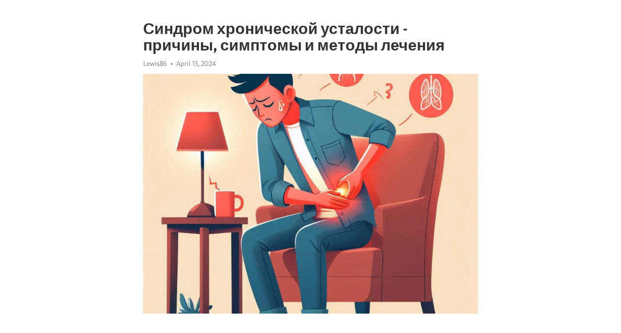

--- FILE ---
content_type: text/html; charset=utf-8
request_url: https://telegra.ph/Sindrom-hronicheskoj-ustalosti---prichiny-simptomy-i-metody-lecheniya-04-13-9
body_size: 8579
content:
<!DOCTYPE html>
<html>
  <head>
    <meta charset="utf-8">
    <title>Синдром хронической усталости - причины, симптомы и методы лечения – Telegraph</title>
    <meta name="viewport" content="width=device-width, initial-scale=1.0, minimum-scale=1.0, maximum-scale=1.0, user-scalable=no" />
    <meta name="format-detection" content="telephone=no" />
    <meta http-equiv="X-UA-Compatible" content="IE=edge" />
    <meta name="MobileOptimized" content="176" />
    <meta name="HandheldFriendly" content="True" />
    <meta name="robots" content="index, follow" />
    <meta property="og:type" content="article">
    <meta property="og:title" content="Синдром хронической усталости - причины, симптомы и методы лечения">
    <meta property="og:description" content="Измотаны постоянной усталостью? Воспользуйтесь нашим решением&#33; Нажмите здесь чтобы прочитать&#33;

Синдром хронической усталости (СХУ) – это расстройство, которое характеризуется чувством заторможенности и усталости, которые не проходят даже после отдыха. Известен также как &quot;болезнь лишнего утомления&quot;. СХУ влияет на физическое и психическое состояние человека, что существенно снижает его качество жизни.
Проявлением СХУ являются не только физические симптомы, такие как усталость, слабость, боль в мышцах и суставах…">
    <meta property="og:image" content="https://telegra.ph/file/04569c0cab0e4f004bc61.jpg">
    <meta property="og:site_name" content="Telegraph">
    <meta property="article:published_time" content="2024-04-13T23:22:53+0000">
    <meta property="article:modified_time" content="2024-04-13T23:22:53+0000">
    <meta property="article:author" content="Lewis86">
    <meta name="twitter:card" content="summary">
    <meta name="twitter:title" content="Синдром хронической усталости - причины, симптомы и методы лечения">
    <meta name="twitter:description" content="Измотаны постоянной усталостью? Воспользуйтесь нашим решением&#33; Нажмите здесь чтобы прочитать&#33;

Синдром хронической усталости (СХУ) – это расстройство, которое характеризуется чувством заторможенности и усталости, которые не проходят даже после отдыха. Известен также как &quot;болезнь лишнего утомления&quot;. СХУ влияет на физическое и психическое состояние человека, что существенно снижает его качество жизни.
Проявлением СХУ являются не только физические симптомы, такие как усталость, слабость, боль в мышцах и суставах…">
    <meta name="twitter:image" content="https://telegra.ph/file/04569c0cab0e4f004bc61.jpg">
    <link rel="canonical" href="https://telegra.ph/Sindrom-hronicheskoj-ustalosti---prichiny-simptomy-i-metody-lecheniya-04-13-9" />
    <link rel="shortcut icon" href="/favicon.ico?1" type="image/x-icon">
    <link rel="icon" type="image/png" href="/images/favicon.png?1" sizes="16x16">
    <link rel="icon" type="image/png" href="/images/favicon_2x.png?1" sizes="32x32">
    <link href="/css/quill.core.min.css" rel="stylesheet">
    <link href="/css/core.min.css?47" rel="stylesheet">
  </head>
  <body>
    <div class="tl_page_wrap">
      <div class="tl_page">
        <main class="tl_article">
          <header class="tl_article_header" dir="auto">
            <h1>Синдром хронической усталости - причины, симптомы и методы лечения</h1>
            <address>
              <a rel="author">Lewis86</a><!--
           --><time datetime="2024-04-13T23:22:53+0000">April 13, 2024</time>
            </address>
          </header>
          <article id="_tl_editor" class="tl_article_content"><h1>Синдром хронической усталости - причины, симптомы и методы лечения<br></h1><address>Lewis86<br></address><figure><img src="/file/04569c0cab0e4f004bc61.jpg"><figcaption></figcaption></figure><p><br></p><h3 id="Измотаны-постоянной-усталостью?-Воспользуйтесь-нашим-решением&amp;#33;-Нажмите-здесь-чтобы-прочитать&amp;#33;"><a href="https://clck.ru/38vE9R" target="_blank">Измотаны постоянной усталостью? Воспользуйтесь нашим решением&#33; Нажмите здесь чтобы прочитать&#33;</a></h3><p><br></p><p><strong>Синдром </strong><a href="https://clck.ru/38vE9R" target="_blank"><strong>хронической усталости</strong></a><strong> (СХУ)</strong> – это расстройство, которое характеризуется чувством заторможенности и усталости, которые не проходят даже после отдыха. Известен также как &quot;болезнь лишнего утомления&quot;. СХУ влияет на физическое и психическое состояние человека, что существенно снижает его качество жизни.</p><p>Проявлением СХУ являются не только физические симптомы, такие как усталость, слабость, боль в мышцах и суставах, но и психические проявления, включая проблемы с концентрацией, памятью, а также депрессию и тревожность. Это расстройство может продолжаться месяцами и даже годами, ограничивая возможности пациента и затрудняя его обычную жизнедеятельность.</p><p>Причины СХУ, несмотря на множество исследований, до конца не ясны. Врачи считают, что данное расстройство может быть вызвано комбинацией различных факторов, включая генетическую предрасположенность, воздействие вирусов и стрессовые ситуации. Влиять на развитие этого синдрома могут также психологические и социальные факторы, а также нарушения в работе иммунной системы. Точная причина СХУ до сих пор остается загадкой для медицины.</p><p>Лечение СХУ направлено на снятие симптомов и улучшение качества жизни пациента. Для этого могут быть применены различные методы, включая физиотерапию, психотерапию, медикаментозное лечение и изменение образа жизни. Важно учесть, что лечение данного расстройства требует индивидуального подхода и может быть долгосрочным процессом.</p><h3 id="Что-такое-синдром-хронической-усталости?">Что такое синдром хронической усталости?</h3><p>Синдром хронической усталости (СХУ) представляет собой серьезное и распространенное заболевание, характеризующееся устойчивой физической и психической усталостью, которая не исчезает после достаточного отдыха. Люди, страдающие от этого синдрома, часто ощущают постоянное ослабление и неспособность выполнять привычные повседневные задачи.</p><p>СХУ имеет различные причины, которые могут включать вирусное заражение, автоиммунные расстройства и психологические факторы. Несмотря на то, что исследования еще не раскрыли источник этого синдрома, считается, что некоторые люди более подвержены его развитию, включая тех, кто испытывал серьезный стресс или был подвержен определенным инфекциям.</p><h3 id="Основные-симптомы-синдрома-хронической-усталости">Основные симптомы синдрома хронической усталости</h3><ul><li>Константная усталость и слабость, которые не исчезают при отдыхе.</li><li>Затрудненное концентрирование и проблемы с памятью.</li><li>Боль в мышцах и суставах без видимых причин.</li><li>Нарушения сна, такие как бессонница или сонливость в течение дня.</li><li>Головные боли и головокружение.</li></ul><p>Это лишь некоторые из наиболее распространенных симптомов, связанных с СХУ. Они могут варьироваться в зависимости от степени тяжести заболевания и индивидуальных особенностей пациента.</p><h3 id="Лечение-синдрома-хронической-усталости">Лечение синдрома хронической усталости</h3><p>На сегодняшний день не существует специфического лечения для СХУ. Однако симптомы могут быть облегчены с помощью комплексного подхода, включающего психологическую поддержку, физическую активность и изменения в образе жизни.</p><ol><li>Консультации с психологом или психотерапевтом могут помочь пациенту справиться с психологическими факторами, связанными с усталостью.</li><li>Постепенное увеличение физической активности может улучшить физическую выносливость и общее самочувствие.</li><li>Балансирование работы и отдыха, установление регулярного графика сна и отдыха может помочь улучшить качество жизни пациента.</li></ol><p>Важно помнить, что каждый случай СХУ уникален, и подход к лечению должен быть индивидуальным, основываясь на симптомах и потребностях пациента.</p><h3 id="Синдром-хронической-усталости:-определение-и-особенности">Синдром хронической усталости: определение и особенности</h3><p>Определять синдром хронической усталости часто бывает сложно, так как его симптомы могут быть схожи с другими заболеваниями. Однако есть несколько ключевых особенностей, которые помогают в диагностике синдрома. Во-первых, усталость должна присутствовать не менее шести месяцев. Во-вторых, она должна быть настолько интенсивной, что ограничивает пациента в выполнении обычных повседневных задач. И, наконец, другие заболевания, которые могли бы объяснить симптомы, должны быть исключены.</p><p>Хотя определение и диагностика синдрома хронической усталости могут быть сложными, этот синдром продолжает привлекать внимание научного сообщества. Поскольку его причины до сих пор не до конца ясны, исследования в этой области активно проводятся. Это помогает разрабатывать более эффективные методы лечения и поддержки пациентов, страдающих от этого редкого, но значительного заболевания.</p><h3 id="Описание-синдрома">Описание синдрома</h3><p>Основными симптомами этого синдрома являются постоянная усталость и <a href="https://clck.ru/38vE9R" target="_blank">истощение</a>, независимо от физической активности или покоя. У пациентов также наблюдаются проблемы с концентрацией внимания, затруднения при запоминании информации, мышечная слабость, боли в суставах и головные боли.</p><h3 id="Физические-и-психологические-факторы:">Физические и психологические факторы:</h3><ul><li>Вирусные инфекции, такие как грипп или цитомегаловирус;</li><li>Психологический стресс и тревожность;</li><li>Недостаточный сон или нарушения сна;</li><li>Дефицит железа и других важных питательных веществ;</li><li>Аутоиммунные заболевания, такие как ревматоидный артрит;</li></ul><ol><li>Расстройства обмена веществ, такие как сахарный диабет;</li><li>Хронические боли, такие как фибромиалгия;</li><li>Нарушение функции щитовидной железы;</li><li>Побочные эффекты от лекарственных препаратов;</li><li>Генетическая предрасположенность.</li></ol><h3 id="Влияние-на-жизнь-пациента">Влияние на жизнь пациента</h3><p>Первое и, может быть, самое явное влияние синдрома хронической усталости состоит в том, что пациент постоянно испытывает чувство физической и эмоциональной усталости. Даже отдых не приносит полноценного облегчения, и человек испытывает постоянное ограничение в своих силах и возможностях.</p><p>Также, пациенты со синдромом часто жалуются на плохое качество сна, сильные головные боли и проблемы с концентрацией и памятью. Это создает дополнительные проблемы в повседневной жизни, ведь такие симптомы могут мешать работе, учебе и общению с окружающими.</p><p>Синдром хронической усталости также оказывает отрицательное влияние на эмоциональное состояние пациента. Постоянное ощущение беспомощности и отчаяния, связанное с невозможностью преодолеть усталость, может привести к <a href="https://clck.ru/38vE9R" target="_blank">депрессии</a> и тревоге.</p><p>Кроме того, синдром хронической усталости ограничивает пациента в его возможности заниматься любимыми и активными видами деятельности. Невозможность проводить время с друзьями, заниматься спортом или просто наслаждаться жизнью становится ощутимым препятствием.</p><p>Таким образом, синдром хронической усталости оказывает серьезное влияние на жизнь пациента, затрудняя его физическую, эмоциональную и социальную активность. Для того чтобы облегчить эти проблемы, необходимо диагностировать и лечить синдром хронической усталости вовремя.</p><h3 id="Причины-синдрома-хронической-усталости">Причины синдрома хронической усталости</h3><p><strong>1. Вирусные инфекции.</strong> Одной из главных предполагаемых причин ХУСа является воздействие на организм вирусов, таких как герпес, цитомегаловирус или вирус Эпштейна-Барр. Вирусы могут вызвать нарушение работы иммунной системы, что в свою очередь приводит к усталости и слабости.</p><p><strong>2. Психологические факторы.</strong> Сильный стресс, <a href="https://clck.ru/38vE9R" target="_blank">депрессия</a> и эмоциональные перегрузки могут стать сопутствующими факторами развития ХУСа. Психологическое напряжение оказывает негативное влияние на работу нервной системы и может привести к нарушению энергетического обмена в организме.</p><p><strong>3. Гормональные нарушения.</strong> Некоторые исследования связывают появление ХУСа с нарушением гормонального баланса. Особенно это касается дисфункции щитовидной железы, которая отвечает за процессы обмена веществ.</p><p><strong>4. Аутоиммунные реакции.</strong> Возможно, синдром хронической усталости может быть вызван аутоиммунными реакциями, когда иммунная система организма начинает атаковать собственные клетки и ткани, что приводит к усталости и ослаблению.</p><p>В итоге, причины синдрома хронической усталости до конца не установлены, но исследования продолжаются для выявления более точных факторов, способствующих развитию этого состояния.</p><h3 id="Факторы-риска">Факторы риска</h3><p>которое может быть вызвано различными факторами риска. Главным образом, возникновение</p><p>СХУ связано с долговременным физическим и эмоциональным стрессом, который</p><p>делает организм уязвимым для различных заболеваний и отрицательно влияет на</p><p>работу его систем.</p><p><strong>Психологические факторы:</strong> Многие пациенты с СХУ испытывают</p><p>депрессию, тревогу или другие психологические расстройства. Психологический</p><p>стресс может быть значительным фактором риска для развития СХУ.</p><ul><li>Пониженная иммунная функция.</li><li>Генетическая предрасположенность.</li><li>Вирусные инфекции, такие как вирус Эпштейна-Барра или герпес.</li><li>Химические нагрузки, такие как токсины или пестициды.</li></ul><p>И наиболее важным фактором риска развития СХУ является снижение</p><p>иммунной функции организма. Это может произойти в результате</p><p>длительного периода физического или эмоционального стресса,</p><p>который подавляет иммунную систему и делает организм более</p><p>уязвимым для различных инфекций и воспалений.</p><h3 id="Генетическая-предрасположенность">Генетическая предрасположенность</h3><p>Исследования показали, что люди, у которых уже есть родственники с диагнозом синдрома хронической усталости, имеют гораздо больший риск его развития. Генетические мутации и нарушения в работе иммунной системы могут также играть роль в появлении этого заболевания. Поэтому было выдвинуто предположение, что наследственность может быть одним из важнейших факторов, увеличивающих вероятность развития данного синдрома.</p><p><strong>Ключевым фактором является наследование</strong></p><ul><li>Генетическая предрасположенность стала объектом внимания ученых в последние годы.</li><li>Исследования генома позволяют выявить особенности на уровне ДНК.</li><li>Некоторые гены, связанные с работой иммунной системы, могут быть отвественными.</li><li>Наследственность играет заметную роль в развитии синдрома хронической усталости.</li></ul><h3 id="Психологические-и-эмоциональные-факторы">Психологические и эмоциональные факторы</h3><p>Синдром хронической усталости, как многие уже знают, не имеет однозначных медицинских причин. Но помимо физиологических аспектов, существуют и психологические и эмоциональные факторы, которые могут влиять на развитие и течение этого заболевания.</p><p><strong>Стресс</strong></p><p>Одной из основных причин развития синдрома хронической усталости является стресс. Избыточная нагрузка на психику и эмоциональное перенапряжение способствуют развитию усталости и переходу ее в хроническую форму. Часто это связано с высокой нагрузкой на работе, сложными отношениями в семье или другими факторами, которые вызывают тревогу и депрессию.</p><p><strong>Психологические проблемы</strong></p><p>У многих пациентов, страдающих синдромом хронической усталости, наблюдаются психологические проблемы, такие как депрессия, тревожность и повышенная раздражительность. Эти проблемы могут быть как причиной усталости, так и результатом ее. Возникает замкнутый круг, который усложняет лечение этого заболевания.</p><p><strong>Справляйтесь с эмоциями</strong></p><p>Очень важно научиться справляться с эмоциями и строить позитивное мышление. Это может включать в себя психотерапевтическое сопровождение, практику релаксации, медитацию и ароматерапию. Важно найти способ управлять своими эмоциями, чтобы снизить их негативное влияние на физическое состояние.</p><p><strong>Важность психологической поддержки</strong></p><p>Для многих пациентов синдром хронической усталости становится тяжелой ношей на психологическом уровне. Поддержка близких, друзей и специалистов, таких как психологи или психотерапевты, может сыграть ключевую роль в процессе лечения и предотвратить усугубление психологических проблем.</p><ul><li>Избегайте стрессовых ситуаций, находите время для релаксации и отдыха.</li><li>Обращайтесь за помощью к специалистам для получения психологической поддержки.</li><li>Регулярно занимайтесь практиками, способствующими эмоциональному и психологическому благополучию.</li></ul><ol><li>Определите и устраните источники стресса и тревоги в вашей жизни.</li><li>Стремитесь к построению позитивных и здоровых отношений.</li><li>Будьте внимательны к своим эмоциональным и психологическим потребностям.</li></ol><h3 id="Смотрите-на-эту-тему:">Смотрите на эту тему:</h3><figure><iframe src="/embed/youtube?url=https%3A%2F%2Fwww.youtube.com%2Fwatch%3Fv%3DA-OQNBPtj3A" width="640" height="360" frameborder="0" allowtransparency="true" allowfullscreen="true" scrolling="no"></iframe><figcaption></figcaption></figure><p><br></p><p><br></p></article>
          <div id="_tl_link_tooltip" class="tl_link_tooltip"></div>
          <div id="_tl_tooltip" class="tl_tooltip">
            <div class="buttons">
              <span class="button_hover"></span>
              <span class="button_group"><!--
             --><button id="_bold_button"></button><!--
             --><button id="_italic_button"></button><!--
             --><button id="_link_button"></button><!--
           --></span><!--
           --><span class="button_group"><!--
             --><button id="_header_button"></button><!--
             --><button id="_subheader_button"></button><!--
             --><button id="_quote_button"></button><!--
           --></span>
            </div>
            <div class="prompt">
              <span class="close"></span>
              <div class="prompt_input_wrap"><input type="url" class="prompt_input" /></div>
            </div>
          </div>
          <div id="_tl_blocks" class="tl_blocks">
            <div class="buttons">
              <button id="_image_button"></button><!--
           --><button id="_embed_button"></button>
            </div>
          </div>
          <aside class="tl_article_buttons">
            <div class="account account_top"></div>
            <button id="_edit_button" class="button edit_button">Edit</button><!--
         --><button id="_publish_button" class="button publish_button">Publish</button>
            <div class="account account_bottom"></div>
            <div id="_error_msg" class="error_msg"></div>
          </aside>
        </main>
      </div>
          <div class="tl_page_footer">
      <div id="_report_button" class="tl_footer_button">Report content on this page</div>
    </div>
    </div>
      <div class="tl_popup tl_popup_hidden" id="_report_popup">
    <main class="tl_popup_body tl_report_popup">
      <form id="_report_form" method="post">
        <section>
          <h2 class="tl_popup_header">Report Page</h2>
          <div class="tl_radio_items">
            <label class="tl_radio_item">
              <input type="radio" class="radio" name="reason" value="violence">
              <span class="tl_radio_item_label">Violence</span>
            </label>
            <label class="tl_radio_item">
              <input type="radio" class="radio" name="reason" value="childabuse">
              <span class="tl_radio_item_label">Child Abuse</span>
            </label>
            <label class="tl_radio_item">
              <input type="radio" class="radio" name="reason" value="copyright">
              <span class="tl_radio_item_label">Copyright</span>
            </label>
            <label class="tl_radio_item">
              <input type="radio" class="radio" name="reason" value="illegal_drugs">
              <span class="tl_radio_item_label">Illegal Drugs</span>
            </label>
            <label class="tl_radio_item">
              <input type="radio" class="radio" name="reason" value="personal_details">
              <span class="tl_radio_item_label">Personal Details</span>
            </label>
            <label class="tl_radio_item">
              <input type="radio" class="radio" name="reason" value="other">
              <span class="tl_radio_item_label">Other</span>
            </label>
          </div>
          <div class="tl_textfield_item tl_comment_field">
            <input type="text" class="tl_textfield" name="comment" value="" placeholder="Add Comment…">
          </div>
          <div class="tl_copyright_field">
            Please submit your DMCA takedown request to <a href="mailto:dmca@telegram.org?subject=Report%20to%20Telegraph%20page%20%22%D0%A1%D0%B8%D0%BD%D0%B4%D1%80%D0%BE%D0%BC%20%D1%85%D1%80%D0%BE%D0%BD%D0%B8%D1%87%D0%B5%D1%81%D0%BA%D0%BE%D0%B9%20%D1%83%D1%81%D1%82%D0%B0%D0%BB%D0%BE%D1%81%D1%82%D0%B8%20-%20%D0%BF%D1%80%D0%B8%D1%87%D0%B8%D0%BD%D1%8B%2C%20%D1%81%D0%B8%D0%BC%D0%BF%D1%82%D0%BE%D0%BC%D1%8B%20%D0%B8%20%D0%BC%D0%B5%D1%82%D0%BE%D0%B4%D1%8B%20%D0%BB%D0%B5%D1%87%D0%B5%D0%BD%D0%B8%D1%8F%22&body=Reported%20page%3A%20https%3A%2F%2Ftelegra.ph%2FSindrom-hronicheskoj-ustalosti---prichiny-simptomy-i-metody-lecheniya-04-13-9%0A%0A%0A" target="_blank">dmca@telegram.org</a>
          </div>
        </section>
        <aside class="tl_popup_buttons">
          <button type="reset" class="button" id="_report_cancel">Cancel</button>
          <button type="submit" class="button submit_button">Report</button>
        </aside>
      </form>
    </main>
  </div>
    
    <script>var T={"apiUrl":"https:\/\/edit.telegra.ph","uploadEnabled":false,"datetime":1713050573,"pageId":"24caac12640cba023a016","editable":true};(function(){var b=document.querySelector('time');if(b&&T.datetime){var a=new Date(1E3*T.datetime),d='January February March April May June July August September October November December'.split(' ')[a.getMonth()],c=a.getDate();b.innerText=d+' '+(10>c?'0':'')+c+', '+a.getFullYear()}})();</script>
    <script src="/js/jquery.min.js"></script>
    <script src="/js/jquery.selection.min.js"></script>
    <script src="/js/autosize.min.js"></script>
    <script src="/js/load-image.all.min.js?1"></script>
    <script src="/js/quill.min.js?10"></script>
    <script src="/js/core.min.js?67"></script>
    <script async src="https://t.me/_websync_?path=Sindrom-hronicheskoj-ustalosti---prichiny-simptomy-i-metody-lecheniya-04-13-9&hash=6368235cf6cb595a55"></script>
  </body>
</html>

--- FILE ---
content_type: application/javascript
request_url: https://telegra.ph/js/jquery.selection.min.js
body_size: 953
content:
!function(t,e,r){var n=function(t){var n={text:"",start:0,end:0};if(!t.value)return n;try{if(e.getSelection)n.start=t.selectionStart,n.end=t.selectionEnd,n.text=t.value.slice(n.start,n.end);else if(r.selection){t.focus();var s=r.selection.createRange(),a=r.body.createTextRange();n.text=s.text;try{a.moveToElementText(t),a.setEndPoint("StartToStart",s)}catch(c){a=t.createTextRange(),a.setEndPoint("StartToStart",s)}n.start=t.value.length-a.text.length,n.end=n.start+s.text.length}}catch(c){}return n},s={getPos:function(t){var e=n(t);return{start:e.start,end:e.end}},setPos:function(t,r,n){n=this._caretMode(n),"start"===n?r.end=r.start:"end"===n&&(r.start=r.end),t.focus();try{if(t.createTextRange){var s=t.createTextRange();e.navigator.userAgent.toLowerCase().indexOf("msie")>=0&&(r.start=t.value.substr(0,r.start).replace(/\r/g,"").length,r.end=t.value.substr(0,r.end).replace(/\r/g,"").length),s.collapse(!0),s.moveStart("character",r.start),s.moveEnd("character",r.end-r.start),s.select()}else t.setSelectionRange&&t.setSelectionRange(r.start,r.end)}catch(a){}},getText:function(t){return n(t).text},_caretMode:function(t){switch(t=t||"keep",t===!1&&(t="end"),t){case"keep":case"start":case"end":break;default:t="keep"}return t},replace:function(e,r,s){var a=n(e),c=e.value,o=t(e).scrollTop(),i={start:a.start,end:a.start+r.length};e.value=c.substr(0,a.start)+r+c.substr(a.end),t(e).scrollTop(o),this.setPos(e,i,s)},insertBefore:function(e,r,s){var a=n(e),c=e.value,o=t(e).scrollTop(),i={start:a.start+r.length,end:a.end+r.length};e.value=c.substr(0,a.start)+r+c.substr(a.start),t(e).scrollTop(o),this.setPos(e,i,s)},insertAfter:function(e,r,s){var a=n(e),c=e.value,o=t(e).scrollTop(),i={start:a.start,end:a.end};e.value=c.substr(0,a.end)+r+c.substr(a.end),t(e).scrollTop(o),this.setPos(e,i,s)}};t.extend({selection:function(n){var s="text"===(n||"text").toLowerCase();try{if(e.getSelection){if(s)return e.getSelection().toString();var a,c=e.getSelection();return c.getRangeAt?a=c.getRangeAt(0):(a=r.createRange(),a.setStart(c.anchorNode,c.anchorOffset),a.setEnd(c.focusNode,c.focusOffset)),t("<div></div>").append(a.cloneContents()).html()}if(r.selection)return s?r.selection.createRange().text:r.selection.createRange().htmlText}catch(o){}return""}}),t.fn.extend({selection:function(t,e){switch(e=e||{},t){case"getPos":return s.getPos(this[0]);case"setPos":return this.each(function(){s.setPos(this,e)});case"replace":return this.each(function(){s.replace(this,e.text,e.caret)});case"insert":return this.each(function(){"before"===e.mode?s.insertBefore(this,e.text,e.caret):s.insertAfter(this,e.text,e.caret)});case"get":default:return s.getText(this[0])}return this}})}(jQuery,window,window.document);